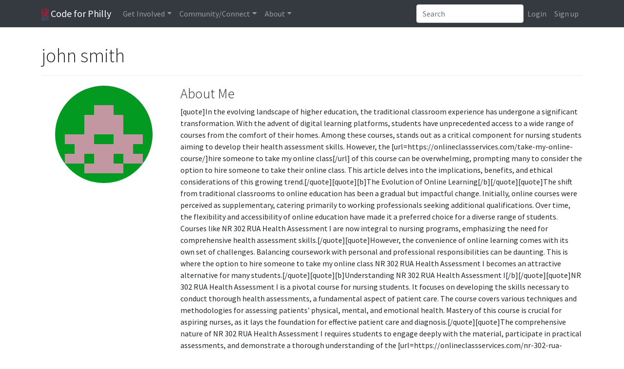

--- FILE ---
content_type: text/html; charset=utf-8
request_url: https://codeforphilly.org/people/taylor34
body_size: 10664
content:
<!DOCTYPE html>

<html class="no-js" lang="en">

    <head>
        <meta charset="utf-8">

        <title>john smith&thinsp; &mdash; Code for Philly</title>

                    
<meta name="description" content="A Code for America Brigade">

        

                    
<meta http-equiv="X-UA-Compatible" content="IE=edge,chrome=1">
<meta name="viewport" content="width=device-width, initial-scale=1.0">
        

                    
        

                    
<link rel='stylesheet' type='text/css' href='/min/css/lib/bootstrap.css+lib/select2.css+plugins/*+laddr/*+branding/*?_sha1=a426e289184397d676551a2280a710b73b7e310b'>
<link rel='stylesheet' type='text/css' href='/min/css/fonts/font-awesome.css?_sha1=8d9fc8456e154d7a654e5135f8bfa56b0e2a5093'>

<link href='https://fonts.googleapis.com/css?family=Source+Sans+Pro:300,300italic,400,400italic,700,700italic' rel='stylesheet' type='text/css'>



        

                    <script src='/min/js/modernizr.js?_sha1=825d9c8447b94a351d1d4ef9e50ad16c9e273421'></script> 
<script>document.addEventListener("touchstart", function(){ },false);</script> 
        
    </head>

    <body class="person-tpl">
                    <header class="site-header">
                
<nav class="navbar navbar-toggleable-md fixed-top navbar-dark bg-dark navbar-expand-lg" role="navigation">
    <div class="container">

        <a class="navbar-brand" href="/"><img alt="Code for Philly" src="/img/logo.png?_sha1=7f27a65b6c5b498f5a0d118af292d34a66be6f16" height="25"> Code for Philly</a>

        <!-- Collect the nav links, forms, and other content for toggling -->
        <div class="collapse navbar-collapse" id="laddr-site-navbar">
            <ul class="nav navbar-nav mr-auto">
                <li class="dropdown">
    <a href="#" class="dropdown-toggle nav-link" data-toggle="dropdown" role="button" aria-haspopup="true" aria-expanded="false">Get Involved</a>
    <div class="dropdown-menu">
        <a class="dropdown-item" href="/projects">Active Projects</a>
        <a class="dropdown-item" href="https://meetup.com/code-for-philly" target="_blank">Events</a>
        <a class="dropdown-item" href="/pages/project_guidelines">Projects 101</a>
        <a class="dropdown-item" href="/pages/hack_night_program_details/">Weekly Meetups</a>
        <a class="dropdown-item" href="/pages/hackathons">Launchpads & Hackathons</a>
    </div>
</li>

<li class="dropdown">
    <a href="#" class="dropdown-toggle nav-link" data-toggle="dropdown" role="button" aria-haspopup="true" aria-expanded="false">Community/Connect</a>
    <div class="dropdown-menu">
        <a class="dropdown-item" href="/chat" target="_blank">Chat <small>(Slack)</small></a>
        <a class="dropdown-item" href="http://forum.codeforphilly.org/login" target="_blank">Forum <small>(Discussion)</small></a>
        <a class="dropdown-item" href="/members">Member Directory</a>
    </div>
</li>

<li class="dropdown">
    <a href="#" class="dropdown-toggle nav-link" data-toggle="dropdown" role="button" aria-haspopup="true" aria-expanded="false">About</a>
    <div class="dropdown-menu">
        <a class="dropdown-item" href="/mission">Mission</a>
        <a class="dropdown-item" href="/pages/code_of_conduct/">Code of Conduct</a>
        <a class="dropdown-item" href="/pages/leadership/">Organizing Team</a>
        <a class="dropdown-item" href="/pages/open_leadership_positions/">Join the Organizing Team</a>
        <a class="dropdown-item" href="/contact">Contact Us</a>
        <a class="dropdown-item" href="/blog">Blog</a>
    </div>
</li>

            </ul>

            <form class="inline-form pull-right dropdown dropdown-results site-search js-site-search" role="search" action="/search">
                <div class="input-group">
                    <input type="search" class="form-control" placeholder="Search" name="q" autocomplete="off">
                </div>

            </form>
            <ul class="nav navbar-nav pull-right">
                
                    <li class="nav-item">
                        <a class="nav-link" href="/login?return=%2Fpeople%2Ftaylor34">Login</a></li>
                    <li class="nav-item">
                        <a class="nav-link" href="/register?return=%2Fpeople%2Ftaylor34">Sign up</a></li>
                
            </ul>
        </div><!-- /.navbar-collapse -->
        <!-- Brand and toggle get grouped for better mobile display -->
        <button class="navbar-toggler pull-right" type="button" data-toggle="collapse" data-target="#laddr-site-navbar"
                aria-controls="laddr-site-navbar" aria-expanded="false" aria-label="Toggle navigation">
            <span class="navbar-toggler-icon"></span>
        </button>
    </div><!-- /.container-fluid -->
</nav>

            </header>
        

                    <main role="main">
                <div class="container">
                        

    <div class="page-header">
        

        <h1>john smith&thinsp;</h1>
        
    </div>

    <div class="row">
        <div id="photos" class="col-sm-3">
            <div class="text-center">
                <img height=200 alt="john smith&thinsp;" src="//www.gravatar.com/avatar/1257a312d7fa15a2d2935628894a6384?size=400&rating=g&default=retro" class="avatar img-responsive">
                <div id="photo-thumbs" class="clearfix">
                    
                </div>
            </div>
        </div>

        <div id="info" class="col-sm-9">
            
                <h2 class="h3">About Me</h2>
                <section class="about content-markdown">
                    <p>[quote]In the evolving landscape of higher education, the traditional classroom experience has undergone a significant transformation. With the advent of digital learning platforms, students have unprecedented access to a wide range of courses from the comfort of their homes. Among these courses, stands out as a critical component for nursing students aiming to develop their health assessment skills. However, the [url=https://onlineclassservices.com/take-my-online-course/]hire someone to take my online class[/url] of this course can be overwhelming, prompting many to consider the option to hire someone to take their online class. This article delves into the implications, benefits, and ethical considerations of this growing trend.[/quote][quote][b]The Evolution of Online Learning[/b][/quote][quote]The shift from traditional classrooms to online education has been a gradual but impactful change. Initially, online courses were perceived as supplementary, catering primarily to working professionals seeking additional qualifications. Over time, the flexibility and accessibility of online education have made it a preferred choice for a diverse range of students. Courses like NR 302 RUA Health Assessment I are now integral to nursing programs, emphasizing the need for comprehensive health assessment skills.[/quote][quote]However, the convenience of online learning comes with its own set of challenges. Balancing coursework with personal and professional responsibilities can be daunting. This is where the option to hire someone to take my online class NR 302 RUA Health Assessment I becomes an attractive alternative for many students.[/quote][quote][b]Understanding NR 302 RUA Health Assessment I[/b][/quote][quote]NR 302 RUA Health Assessment I is a pivotal course for nursing students. It focuses on developing the skills necessary to conduct thorough health assessments, a fundamental aspect of patient care. The course covers various techniques and methodologies for assessing patients&#039; physical, mental, and emotional health. Mastery of this course is crucial for aspiring nurses, as it lays the foundation for effective patient care and diagnosis.[/quote][quote]The comprehensive nature of NR 302 RUA Health Assessment I requires students to engage deeply with the material, participate in practical assessments, and demonstrate a thorough understanding of the [url=https://onlineclassservices.com/nr-302-rua-health-assessment-i/][b]nr 302 rua health assessment i[/b][/url]. For many, the workload can be overwhelming, leading them to explore alternatives to manage their time and academic responsibilities more effectively.[/quote][quote][b]The Appeal of Hiring Class Takers[/b][/quote][quote]The concept of hiring someone to take an online class is not new, but it has gained significant traction in recent years. The pressures of modern life, coupled with the demands of rigorous academic programs, have led many students to seek assistance. When it comes to NR 302 RUA Health Assessment I, the appeal of hiring a professional to manage the coursework is multifaceted.[/quote][quote]Firstly, hiring a class taker can alleviate the stress associated with balancing multiple responsibilities. Nursing students often juggle clinical placements, part-time jobs, and personal commitments. By delegating their online coursework, they can focus on gaining practical experience and honing their skills in real-world settings.[/quote][quote]Secondly, professional class takers are typically well-versed in the subject matter. They possess the expertise required to excel in courses like NR 302 RUA Health Assessment I. This ensures that the student receives high grades, which can be crucial for maintaining a competitive GPA.[/quote][quote]Lastly, the flexibility offered by online class takers allows students to manage their time more effectively. They can allocate more time to other essential activities, such as attending workshops, participating in study groups, or preparing for clinical assessments.[/quote][quote][b]Ethical Considerations[/b][/quote][quote]While the benefits of hiring someone to take an online class are apparent, it is essential to consider the ethical implications. Academic integrity is a cornerstone of education, and outsourcing coursework challenges this principle. Institutions emphasize the importance of honesty and personal effort in academic endeavors. By hiring a class taker, students risk compromising their integrity and the value of their education.[/quote][quote]Moreover, the knowledge and skills gained from NR 302 RUA Health Assessment I are vital for a nursing career. Relying on someone else to complete the coursework undermines the student&#039;s ability to develop these [url=https://onlineclassservices.com/take-my-online-class/]hire someone to take your online class[/url] competencies. In the long run, this can impact their effectiveness as healthcare professionals and compromise patient care.[/quote][quote][b]Balancing Ethics and Practicality[/b][/quote][quote]Given the ethical dilemmas, it is crucial for students to weigh the pros and cons carefully. One approach to maintaining integrity while managing workload is to seek legitimate forms of academic support. Many institutions offer resources such as tutoring services, study groups, and academic counseling. Utilizing these resources can help students navigate the challenges of NR 302 RUA Health Assessment I without compromising their ethical standards.[/quote][quote]Another strategy is to develop effective time management skills. Prioritizing tasks, setting realistic goals, and creating a structured study schedule can significantly reduce the stress associated with demanding courses. Additionally, fostering a support network of peers, mentors, and advisors can provide invaluable guidance and encouragement.[/quote][quote][b]The Role of Educational Institutions[/b][/quote][quote]Educational institutions also play a critical role in addressing the challenges faced by students. By recognizing the pressures and constraints that students encounter, they can implement measures to support academic success. Offering flexible deadlines, providing mental health resources, and promoting a balanced approach to education can alleviate the need for students to hire someone to take their online class.[/quote][quote]Institutions can also emphasize the importance of academic integrity through awareness campaigns and honor codes. Educating students about the long-term implications of academic dishonesty can encourage them to make ethical choices. Moreover, incorporating practical components and hands-on experiences in courses like NR 302 RUA Health Assessment I can enhance engagement and reinforce the value of personal effort.[/quote][quote]The field of nursing is both demanding and rewarding, requiring a deep commitment to education and continuous professional development. For students pursuing advanced degrees, the journey involves numerous assessments and the culmination of their studies in a comprehensive dissertation. This article explores the intricacies of key assessments in the nursing curriculum, such as NURS FPX 4060 Assessment 4 and NURS FPX 4050 Assessment 1, while also delving into the critical support required for successfully completing a DNP dissertation.[/quote][quote][b]Understanding NURS FPX 4060 Assessment 4[/b][/quote][quote]NURS FPX 4060 is an advanced course designed to enhance the clinical decision-making skills of nursing students. Assessment 4 within this course typically focuses on the integration of theoretical knowledge with practical application in clinical settings. This assessment requires students to demonstrate their ability to analyze complex patient cases, develop comprehensive care plans, and implement evidence-based interventions.[/quote][quote]The primary objective of NURS FPX 4060 Assessment 4 is to ensure that students can effectively transition from theoretical learning to practical application. This involves not only understanding the pathophysiology of diseases but also being adept at utilizing advanced diagnostic tools and treatment modalities. The assessment often includes case studies that mimic real-life scenarios, challenging students to think critically and act decisively.[/quote][quote]Successfully navigating NURS FPX 4060 Assessment 4 demands a thorough understanding of advanced nursing concepts and a proactive approach to learning. Students must engage deeply with course materials, participate actively in clinical practicums, and seek guidance from mentors and peers. Collaborative learning and continuous feedback are crucial components of mastering this assessment.[/quote][quote][b]Navigating NURS FPX 4050 Assessment 1[/b][/quote][quote][url=https://onlineclassservices.com/nurs-fpx-4060-assessment-4-attempt-1-health-promotion-plan-presentation/]nurs fpx 4060 assessment 4[/url] is another pivotal course in the nursing curriculum, focusing on the foundational aspects of patient care and clinical practice. Assessment 1 in this course is designed to evaluate the student&#039;s ability to perform comprehensive health assessments, develop patient-centered care plans, and communicate effectively with patients and healthcare teams.[/quote][quote]NURS FPX 4050 Assessment 1 typically involves a combination of written assignments, practical exams, and oral presentations. Students are required to conduct detailed patient histories, perform physical examinations, and identify potential health issues. This assessment emphasizes the importance of holistic care, considering not only the physical but also the emotional and social aspects of patient health.[/quote][quote]To excel in NURS FPX 4050 Assessment 1, students must develop strong observational and communication skills. Attention to detail is paramount, as is the ability to build rapport with patients and their families. Additionally, students must stay abreast of current best practices and evidence-based guidelines to ensure the highest standards of care.[/quote][quote][b]The Challenge of the DNP Dissertation[/b][/quote][quote]For students pursuing a Doctor of Nursing Practice (DNP) degree, the dissertation represents the pinnacle of their academic journey. The DNP dissertation is a rigorous and extensive research project that requires students to contribute original knowledge to the field of nursing. This undertaking involves identifying a research problem, conducting a thorough literature review, designing and implementing a research study, and presenting the findings in a comprehensive dissertation.[/quote][quote]Given the complexity and scope of a DNP dissertation, many students seek specialized DNP dissertation help. This assistance can come in various forms, including mentorship from experienced faculty, statistical analysis support, and writing assistance. The goal of DNP dissertation help is to ensure that students can navigate the research process effectively and produce a high-quality dissertation that meets academic standards.[/quote][quote][b]The Importance of Topic Selection[/b][/quote][quote]One of the critical aspects of a successful DNP dissertation is selecting a relevant and impactful research topic. The topic should address a significant issue in nursing practice, education, or policy, and have the potential to improve patient outcomes or advance the nursing profession. Students must conduct a thorough review of existing literature to identify gaps in knowledge and formulate research questions that are both meaningful and feasible.[/quote][quote]Selecting an appropriate topic is not only crucial for the success of the dissertation but also for the student&#039;s future career. A well-chosen topic can enhance the student&#039;s expertise in a particular area of nursing and open up opportunities for further research and professional development. Therefore, seeking guidance from advisors and engaging in discussions with peers and professionals in the field can be invaluable in the topic selection process.[/quote][quote][b]Research Design and Methodology[/b][/quote][quote]Once a topic has been selected, the next step in the DNP dissertation process is designing the research study. This involves choosing an appropriate research methodology, developing a detailed research plan, and obtaining necessary approvals from institutional review boards (IRBs). The research design must be robust and align with the research questions and objectives.[/quote][quote]Quantitative, qualitative, and mixed-methods approaches are commonly used in DNP dissertations. Each methodology has its strengths and limitations, and the choice depends on the nature of the research problem and the type of data needed to answer the research questions. Quantitative research involves the collection and analysis of numerical data, often through surveys or experiments, while qualitative research focuses on exploring experiences and perspectives through interviews or focus groups. Mixed-methods research combines both approaches to provide a comprehensive understanding of the research problem.[/quote][quote][b]Data Collection and Analysis[/b][/quote][quote]Data collection is a critical phase of the DNP dissertation process. It involves gathering information from various sources, such as patients, healthcare providers, or existing records, depending on the research design. Ensuring the reliability and validity of data is paramount, as any discrepancies can impact the study&#039;s findings and conclusions.[/quote][quote]The data analysis process varies depending on the research methodology. Quantitative data analysis often involves statistical techniques to identify patterns and relationships, while qualitative data analysis may include coding and thematic analysis to interpret the data. Students may seek DNP dissertation help from experts in statistical analysis or qualitative research to ensure the accuracy and rigor of their data analysis.[/quote][quote][b]Writing the Dissertation[/b][/quote][quote]Writing the dissertation is arguably the most challenging part of the DNP program. It requires synthesizing the research findings, discussing their implications, and presenting them in a clear, concise, and well-structured document. The dissertation typically includes several chapters, such as the introduction, literature review, methodology, results, discussion, and conclusion.[/quote][quote][url=https://onlineclassservices.com/dnp-dissertation-help/]dnp dissertation help[/url] chapter serves a specific purpose in the dissertation. The introduction provides an overview of the research problem and its significance, while the literature review critically examines existing research related to the topic. The methodology chapter outlines the research design and procedures, and the results chapter presents the findings. The discussion chapter interprets the results, explores their implications, and suggests recommendations for practice, policy, or further research. The conclusion summarizes the key findings and contributions of the study.[/quote][quote]Given the complexity of dissertation writing, many students seek DNP dissertation help from professional writers or editors. These experts can assist with organizing the content, ensuring clarity and coherence, and adhering to academic writing standards and formatting guidelines.[/quote][quote][b]Overcoming Challenges and Staying Motivated[/b][/quote][quote]The journey to completing a DNP dissertation is fraught with challenges, including time constraints, research difficulties, and writer&#039;s block. Staying motivated and resilient is crucial for overcoming these obstacles. Setting realistic goals, developing a structured timeline, and seeking regular feedback from advisors and peers can help maintain momentum and ensure steady progress.[/quote][quote]Additionally, balancing academic responsibilities with personal and professional commitments can be challenging. Effective time management, self-care practices, and a strong support network are essential for maintaining well-being and productivity throughout the dissertation process.[/quote][quote][b]The Role of Mentorship and Collaboration[/b][/quote][quote]Mentorship and collaboration play a vital role in the success of DNP students. Engaging with experienced faculty members, advisors, and peers provides valuable insights, guidance, and support. Mentors can offer expertise in research design, data analysis, and dissertation writing, while collaborative discussions with peers can foster new ideas and perspectives.[/quote][quote]Participating in academic conferences, workshops, and research seminars can also enhance the dissertation process. These events provide opportunities to present research findings, receive feedback, and network with professionals in the field. Collaborative research projects and co-authorship opportunities can further enrich the student&#039;s academic and professional development.[/quote][quote][b]Ethical Considerations in DNP Research[/b][/quote][quote]Ethical considerations are paramount in DNP research. Ensuring the protection of participants&#039; rights, privacy, and confidentiality is a fundamental aspect of conducting ethical research. Obtaining informed consent, maintaining transparency, and adhering to ethical guidelines set by institutional review boards (IRBs) are essential components of the research process.[/quote][quote]Students must also consider the potential impact of their research on patients, communities, and the healthcare system. Conducting research that is respectful, inclusive, and culturally sensitive is crucial for ensuring the ethical integrity of the study. Engaging with diverse populations and addressing health disparities can contribute to more equitable and impactful research outcomes.[/quote][quote][b]The Future of Nursing and the Impact of DNP Research[/b][/quote][quote]The completion of a DNP dissertation represents a significant achievement in the nursing profession. It not only demonstrates the student&#039;s expertise and commitment to advancing nursing practice but also contributes valuable knowledge to the field. DNP research has the potential to influence healthcare policy, improve patient outcomes, and shape the future of nursing education and practice[/quote][quote]As the healthcare landscape continues to evolve, the role of DNP-prepared nurses becomes increasingly critical. Their ability to integrate clinical expertise with advanced research skills positions them as leaders and innovators in healthcare. The findings and recommendations from DNP dissertations can inform evidence-based practices, drive quality improvement initiatives, and address emerging healthcare challenges.[/quote][quote][b]Conclusion[/b][/quote][quote]The decision to hire someone to take an online class, particularly for a course as critical as NR 302 RUA Health Assessment I, is multifaceted and complex. While the convenience and potential academic benefits are appealing, the ethical considerations and long-term implications cannot be [url=https://onlineclassservices.com/nurs-fpx-4050-assessment-1-attempt-3-preliminary-care-coordination-plan/]nurs fpx 4050 assessment 1[/url]. Balancing practicality with integrity requires a thoughtful approach and a commitment to personal and professional growth.[/quote][quote]As online education continues to evolve, it is essential for students, educators, and institutions to work together to create an environment that supports academic success without compromising ethical standards. By fostering a culture of integrity, providing robust support systems, and emphasizing the value of personal effort, we can navigate the challenges of online learning and prepare students for successful careers in healthcare.[/quote][quote]</p>

                </section>
            

            

            

            

            

            
        </div>

    </div>
                </div>
            </main>
        

                    <footer class="site-footer">
                                    




<p>Powered by <a href="http://laddr.us">Laddr</a> &mdash; a <a href="http://codeforphilly.org">Code for Philly</a> project.</p>


    
    
    <label for="site-language" class="sr-only">Language</label>
    <select id="site-language" class="form-control" onchange="document.cookie='locale='+this.value;location.reload();" style="display: inline-block; width: auto;">
        
            <option value="en_US.utf8" selected="SELECTED">English (United States)</option>
        
            <option value="es_US.utf8" >Spanish (United States)</option>
        
    </select>
    



                
            </footer>
        

                    
<script src='/min/js/lib/jquery.js+lib/popper.js+lib/bootstrap.js+lib/select2.js+features/site-search.js+features/site-search-renderers/*+features/tooltips.js?_sha1=0249956d61d311cee4dacff00e24640581db4c0e'></script>



        

                    
<script type="text/javascript">


var clicky_site_ids = clicky_site_ids || [];
clicky_site_ids.push(100554785);
(function() {
	var s = document.createElement('script');
	s.type = 'text/javascript';
	s.async = true;
	s.src = '//static.getclicky.com/js';
	( document.getElementsByTagName('head')[0] || document.getElementsByTagName('body')[0] ).appendChild( s );
})();
</script>
<noscript><p><img alt="Clicky" width="1" height="1" src="//in.getclicky.com/100554785ns.gif" /></p></noscript>


<!-- Google Tag Manager -->
<noscript><iframe src="//www.googletagmanager.com/ns.html?id=GTM-52VJRX"
height="0" width="0" style="display:none;visibility:hidden"></iframe></noscript>
<script>(function(w,d,s,l,i){w[l]=w[l]||[];w[l].push({'gtm.start':
new Date().getTime(),event:'gtm.js'});var f=d.getElementsByTagName(s)[0],
j=d.createElement(s),dl=l!='dataLayer'?'&l='+l:'';j.async=true;j.src=
'//www.googletagmanager.com/gtm.js?id='+i+dl;f.parentNode.insertBefore(j,f);
})(window,document,'script','dataLayer','GTM-52VJRX');</script>
<!-- End Google Tag Manager -->

        

        
    </body>
</html>